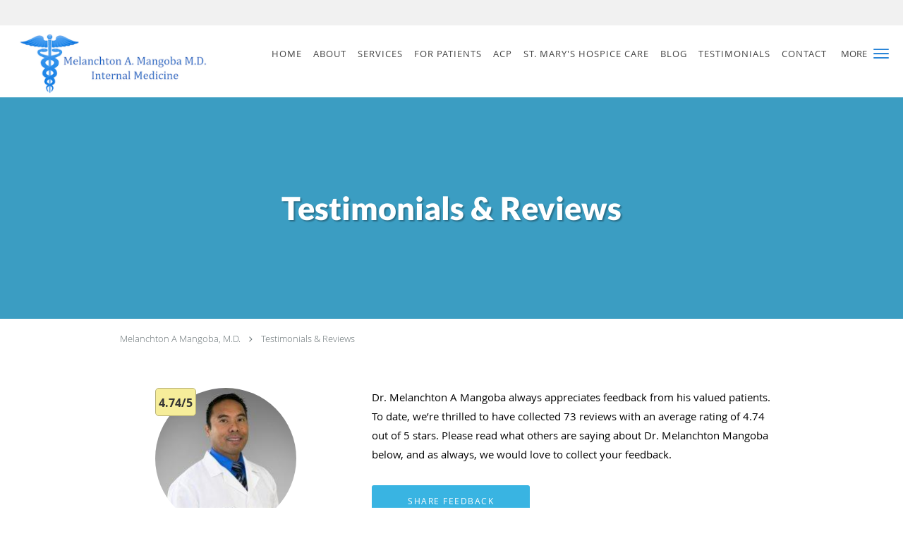

--- FILE ---
content_type: text/html; charset=UTF-8
request_url: https://www.drmangoba.com/testimonials
body_size: 20271
content:
<!DOCTYPE html>
<!--[if IE 9 ]><html class="ie9" lang="en"> <![endif]-->
<!--[if (gt IE 9)|!(IE)]><!--> <html class="" lang="en"> <!--<![endif]-->
  <head>
    <meta charset="utf-8">
    <meta name="viewport" content="width=device-width, initial-scale=1.0">

    
    
        <meta name="google-site-verification" content="94W9NYpu69-X10OyYlHsctwwWiqmJ2yelzb1RqcGLhc" />
    
    
      <meta property="og:url" content="https://www.drmangoba.com/testimonials" />
    
            <link rel="canonical" href="https://www.drmangoba.com/testimonials" />
    
    <link rel="shortcut icon" href="https://sa1s3optim.patientpop.com/assets/images/patientpop/favicon.ico" type="image/x-icon">
    <link rel="icon" href="https://sa1s3optim.patientpop.com/assets/images/patientpop/favicon.ico" type="image/x-icon">

    <title>Testimonials &amp; Reviews - Riverside, CA: Melanchton A Mangoba, M.D.</title>
    <meta name="description" content="Testimonials &amp; Reviews: See What Others Are Saying About Melanchton A Mangoba, M.D." />

      <link rel="stylesheet" href=https://www.drmangoba.com/css/practice.atomic.application.css>

          <style>
.primary-fg{
  color:#39B4E2 !important;
}
.primary-bg{
  background:#39B4E2 !important;
}
.flex-active{
  background:#000 !important;
}
.primary-border{
  border-color:#39B4E2 !important;
}
.secondary-fg{
  color:#2B86D8 !important;
}
.secondary-bg{
  background:#2B86D8 !important;
}
.secondary-border{
  border-color:#2B86D8 !important;
}

section.providers-landing .provider-list-filters .chck-input + label:before,
#book-online .left ul li input[type="radio"]:checked + label:before{
  background-color: #39B4E2 !important;
}
section.testimonials-reviews .paginator ul li a{
  color:#1ca8dd;
}
section.testimonials-reviews .paginator ul li.active span{
  background:#1ca8dd;
  color:#fff;
}
.slider-frame ol li.active input,
section.blog-hero .row .slider-frame ol li.active input{
  background:#656F72;
}
  /* latin-ext */
  @font-face {
  font-family: 'Lato Black';
  font-display: swap;
  font-style: normal;
  font-weight: 900;
  src: local('Lato Black'), local('Lato-Black'), url(https://fonts.gstatic.com/s/lato/v13/t85RP2zhSdDjt5PhsT_SnlKPGs1ZzpMvnHX-7fPOuAc.woff2) format('woff2');
  unicode-range: U+0100-024F, U+1E00-1EFF, U+20A0-20AB, U+20AD-20CF, U+2C60-2C7F, U+A720-A7FF;
  }
  /* latin */
  @font-face {
  font-family: 'Lato Black';
  font-display: swap;
  font-style: normal;
  font-weight: 900;
  src: local('Lato Black'), local('Lato-Black'), url(https://fonts.gstatic.com/s/lato/v13/lEjOv129Q3iN1tuqWOeRBgLUuEpTyoUstqEm5AMlJo4.woff2) format('woff2');
  unicode-range: U+0000-00FF, U+0131, U+0152-0153, U+02C6, U+02DA, U+02DC, U+2000-206F, U+2074, U+20AC, U+2212, U+2215;
  }
.primary-font{
font-family: 'Lato Black', sans-serif !important;
}

  /* latin-ext */
  @font-face {
  font-family: 'Lato Light';
  font-display: swap;
  font-style: normal;
  font-weight: 300;
  src: local('Lato Light'), local('Lato-Light'), url(https://fonts.gstatic.com/s/lato/v13/IY9HZVvI1cMoAHxvl0w9LVKPGs1ZzpMvnHX-7fPOuAc.woff2) format('woff2');
  unicode-range: U+0100-024F, U+1E00-1EFF, U+20A0-20AB, U+20AD-20CF, U+2C60-2C7F, U+A720-A7FF;
  }
  /* latin */
  @font-face {
  font-family: 'Lato Light';
  font-display: swap;
  font-style: normal;
  font-weight: 300;
  src: local('Lato Light'), local('Lato-Light'), url(https://fonts.gstatic.com/s/lato/v13/22JRxvfANxSmnAhzbFH8PgLUuEpTyoUstqEm5AMlJo4.woff2) format('woff2');
  unicode-range: U+0000-00FF, U+0131, U+0152-0153, U+02C6, U+02DA, U+02DC, U+2000-206F, U+2074, U+20AC, U+2212, U+2215;
  }
.secondary-font{
font-family: 'Lato Light', sans-serif !important;
}

 body {
  margin-top: 0;
}
body.nav-open{
  overflow:hidden;
}
body.nav-open section{
  position:relative;
  z-index:0;
}
body.nav-open header.header-4 button.nav-slider{
  position:fixed;
}
body.nav-open .header-backdrop{
  display:block;
  position:fixed;
  top:0;
  right:0;
  bottom:0;
  left:0;
  z-index:1;
  background:rgba(0,0,0,0.3);
}
header.header.header-4 nav .nav-full ul li:hover:after{
  background-color: #424242;
}
dummy-header-class{
  color: white;
}
  .header.header.header-4 nav .nav-full ul li.drop .dropdownContain{
    background-color: transparent !important;
  }
  .header.header.header-4 nav .nav-full ul li.drop .dropdownContain .dropOut ul li{
    background: rgba(255, 255, 255, 1) !important;
  }

#book-online .right #calendar-block ul li ol li div.slots a{
  background: #39B4E2;
}
#book-online .right #calendar-block ul li ol li div.slots a:hover,
#book-online .right #calendar-block ul li ol li div.slots a.checked{
  background: #39B4E2;
  opacity:0.75;
}
#book-online .right #calendar-block ul li ol li.scroller{
  background: #2B86D8;
}
#book-online .right #calendar-block ul li ol li.scroller:hover{
  background: #2B86D8;
  opacity:0.75;
}

.a-bordercolor3 {
  
      border-color: #ffffff !important;
   
}
.a-height150px {
  
    
    height: 150px !important;
   
}
.a-borderradius10pct {
  
    
    border-radius: 10% !important;
   
}
.a-borderwidth1px {
  
    
    border-width: 1px !important;
   
}
.a-backgroundcolor3 {
  
      background-color: #ffffff !important;
   
}
.a-opacity1 {
  
    
    opacity: 1 !important;
   
}
.a-margin10px {
  
    
    margin: 10px !important;
   
}
.a-opacity2 {
  
    
    opacity: .2 !important;
   
}
.a-backgroundcolor2 {
  
      background-color: #424242 !important;
   
}
.a-width50pct {
  
    
    width: 50% !important;
   
}
.a-left0pct {
  
    
    left: 0% !important;
   
}
.a-marginleft0pct {
  
    
    margin-left: 0% !important;
   
}
.a-paddingtop5pct {
  
    
    padding-top: 5% !important;
   
}
.a-paddingright5pct {
  
    
    padding-right: 5% !important;
   
}
.a-paddingbottom5pct {
  
    
    padding-bottom: 5% !important;
   
}
.a-paddingleft5pct {
  
    
    padding-left: 5% !important;
   
}
.a-color3 {
  
      color: #ffffff !important;
   
}
.a-textaligncenter {
  
    
    text-align: center !important;
   
}
.a-fontsize37px {
  
    
    font-size: 37px !important;
   
}
.a-letterspacing0px {
  
    
    letter-spacing: 0px !important;
   
}
.a-texttransformnone {
  
    
    text-transform: none !important;
   
}
.a-textshadownone {
  
    
    text-shadow: none !important;
   
}
.a-fontsize21px {
  
    
    font-size: 21px !important;
   
}
.a-lineheight110pct {
  
    
    line-height: 110% !important;
   
}
.a-backgroundcolor1 {
  
      background-color: #2B86D8 !important;
   
}
.a-bordercolor1 {
  
      border-color: #2B86D8 !important;
   
}
.a-borderradius3px {
  
    
    border-radius: 3px !important;
   
}
.a-width164px {
  
    
    width: 164px !important;
   
}
.a-height46px {
  
    
    height: 46px !important;
   
}
.a-fontsize12px {
  
    
    font-size: 12px !important;
   
}
.a-margin4px {
  
    
    margin: 4px !important;
   
}
.a-texttransformuppercase {
  
    
    text-transform: uppercase !important;
   
}
.a-backgroundcolor0 {
  
      background-color: #39B4E2 !important;
   
}
.a-bordercolor0 {
  
      border-color: #39B4E2 !important;
   
}
.a-bordertopwidth0px {
  
    
    border-top-width: 0px !important;
   
}
.a-borderbottomwidth0px {
  
    
    border-bottom-width: 0px !important;
   
}
.a-borderradius0px {
  
    
    border-radius: 0px !important;
   
}
.a-maxwidth940px {
  
    
    max-width: 940px !important;
   
}
.a-paddingtop60px {
  
    
    padding-top: 60px !important;
   
}
.a-paddingbottom60px {
  
    
    padding-bottom: 60px !important;
   
}
.a-fontsize26px {
  
    
    font-size: 26px !important;
   
}
.a-fontsize22px {
  
    
    font-size: 22px !important;
   
}
.a-maxwidth1420 {
  
    
    max-width: 1420 !important;
   
}
.a-height80 {
  
    
    height: 80 !important;
   
}
.a-marginleft10 {
  
    
    margin-left: 10 !important;
   
}
.a-margintopmarginbottom3 {
  
      margin-top: 3 !important;
    margin-bottom: 3 !important;
   
}
.a-bordercolor4 {
  
      border-color: transparent !important;
   
}
.a-color2 {
  
      color: #424242 !important;
   
}
.a-paddingbottom130px {
  
    
    padding-bottom: 130px !important;
   
}
.a-paddingtop130px {
  
    
    padding-top: 130px !important;
   
}
.a-fontsize45px {
  
    
    font-size: 45px !important;
   
}
.a-height98px {
  
    
    height: 98px !important;
   
}
.a-marginleft14px {
  
    
    margin-left: 14px !important;
   
}
.a-margintopmarginbottom2px {
  
      margin-top: 2px !important;
    margin-bottom: 2px !important;
   
}
.a-color0 {
  
      color: #39B4E2 !important;
   
}
.a-fontsize30px {
  
    
    font-size: 30px !important;
   
}
.a-height20px {
  
    
    height: 20px !important;
   
}
.a-marginright3px {
  
    
    margin-right: 3px !important;
   
}
.a-width20px {
  
    
    width: 20px !important;
   
}
.a-minheight77vh {
  
    
    min-height: 77vh !important;
   
}
.a-backgroundcolor4 {
  
      background-color: transparent !important;
   
}
.a-width100pct {
  
    
    width: 100% !important;
   
}
.a-fontsize58px {
  
    
    font-size: 58px !important;
   
}
.a-fontsize28px {
  
    
    font-size: 28px !important;
   
}
.a-textalignright {
  
    
    text-align: right !important;
   
}
.a-paddingleft35pct {
  
    
    padding-left: 35% !important;
   
}
.a-paddingtop10pct {
  
    
    padding-top: 10% !important;
   
}
.a-textshadow2px2px2pxrgba00003 {
  
    
    text-shadow: 2px 2px 2px rgba(0, 0, 0, 0.3) !important;
   
}
.a-bordercolor2 {
  
      border-color: #424242 !important;
   
}

  footer {
	Background-color: #2B86D8 !important;
}


section p {
color: #000;
}

section ul li {
color: #000;
}


section.service .details h1 {
font-family: 'Raleway Medium', sans-serif !important;
font-weight: 500;
color: #2B86D8 !important;
}

section.service .details h2 {
font-family: 'Raleway Medium', sans-serif !important;
font-weight: 500;
color: #2B86D8 !important;
}

section.service .details h3 {
font-family: 'Raleway Medium', sans-serif !important;
font-weight: 500;
color: #2B86D8 !important;
}

section.service .details h4 {
font-family: 'Raleway Medium', sans-serif !important;
font-weight: 500;
color: #2B86D8 !important;
}

section.service .details h5 {
font-family: 'Raleway Medium', sans-serif !important;
font-weight: 500;
color: #2B86D8 !important;
}


.web-to-text-iframe {
  background: transparent;
  border: none;
  bottom: 0;
  height: 0;
  position: fixed;
  right: 0;
  width: 0;
  /* To not to overlap modals */
  z-index: 1039;
}
.skip-main-content {
  position: absolute;
  width: 1px;
  height: 1px;
  margin: -1px;
  padding: 0;
  overflow: hidden;
  clip: rect(0, 0, 0, 0);
  white-space: nowrap;
  border: 0;
}
.skip-main-content:focus { 
  position: inherit;
  width: auto;
  height: auto;
  margin: 0;
  overflow: visible;
  clip: auto;
  white-space: normal;
  padding: 6px;
  font-size: 13px !important;
}
</style>
    
      <link href="https://www.drmangoba.com/css/practice.testimonials.css?v=633" rel="stylesheet" type="text/css">

    <style>
          </style>
    <!--[if lt IE 9]>
      <script src="https://oss.maxcdn.com/libs/html5shiv/3.7.0/html5shiv.js"></script>
      <script src="https://oss.maxcdn.com/libs/respond.js/1.4.2/respond.min.js"></script>
      <script type="text/javascript" src="https://sa1co.patientpop.com/assets/old-browser-warning.js"></script>
    <![endif]-->
  </head>
    <body class="ATOMIC eyebrow">
              

    
                <section class="eyebrow language-bar">
  <div class="inner">
    <div id="google_translate_element">
      <script type="text/javascript">
        function googleTranslateElementInit() {
          new google.translate.TranslateElement({pageLanguage: 'en', includedLanguages: 'en,es'}, 'google_translate_element');
        }
        var googleTranslateScript = document.createElement('script');
        googleTranslateScript.type = 'text/javascript';
        googleTranslateScript.async = true;
        googleTranslateScript.defer = true;
        googleTranslateScript.src = '//translate.google.com/translate_a/element.js?cb=googleTranslateElementInit';
        ( document.getElementsByTagName('head')[0] || document.getElementsByTagName('body')[0] ).appendChild(googleTranslateScript);
      </script>
    </div>
  </div>
</section>
                <header class="header header-4 a-backgroundcolor3   sticky ">
  <div class="header-backdrop"></div>
  <nav>
    <div class="nav-toggle">
      <div class="toggle-title a-color2">More</div>
      <div class="toggle-icon" role="button" aria-label="Toggle navigation">
        <span class="a-backgroundcolor1"></span>
        <span class="a-backgroundcolor1"></span>
        <span class="a-backgroundcolor1"></span>
      </div>
    </div>
    <div class="navbar-info">
      <div class="brand">
        <a class="skip-main-content" href="#main-content">Skip to main content</a>
                  <a href="/" class="logo" aria-label="Link to home page">
                          <img
                class="a-height98px a-margintopmarginbottom2px a-marginleft14px"
                src="https://sa1s3optim.patientpop.com/assets/images/provider/photos/2251332.png" alt="Practice logo">
                      </a>
              </div>
    </div>
    <div class="nav-full">
      <ul>
        <li class="a-backgroundcolor3">
        <a id="home" href="/" class="clickable" target="_self">
          <span class=" a-color2">Home</span>
        </a>
      </li>
                  <li class="drop">
        <a id="about" href="/about"  class="clickable" target="_self">
          <span class=" a-color2">About</span>
        </a>
        <i tabindex="0" aria-label="Collapse submenu" role="button" id="drop-minus-352389-top" class="fa fa-minus a-color2" data-partner="#drop-plus-352389-top" data-drop=".dropdownContain"></i>
        <i tabindex="0" aria-label="Expand submenu" role="button" id="drop-plus-352389-top" class="fa fa-plus active a-color2" data-partner="#drop-minus-352389-top" data-drop=".dropdownContain"></i>
        <div class="dropdownContain a-backgroundcolor3" style="display: none">
          <div class="dropOut">
            <ul>
                                                                              <li class="sideNav a-backgroundcolor3">
                    <a href="/contents/about/our-team" class=" child-link clickable" id="About_Our Team-top" target="">
                      <span class=" a-color2">Our Team</span>
                    </a>
                  </li>
                                                                                <li class="sideNav a-backgroundcolor3">
                    <a href="/contents/about/meet-dr-mangoba" class=" child-link clickable" id="About_Meet Dr. Mangoba-top" target="">
                      <span class=" a-color2">Meet Dr. Mangoba</span>
                    </a>
                  </li>
                                                        </ul>
          </div>
        </div>
      </li>
                    <li class="drop">
        <a id="services" href="/services"  class="clickable" target="_self">
          <span class=" a-color2">Services</span>
        </a>
        <i tabindex="0" aria-label="Collapse submenu" role="button" id="drop-minus-352388-top" class="fa fa-minus a-color2" data-partner="#drop-plus-352388-top" data-drop=".dropdownContain"></i>
        <i tabindex="0" aria-label="Expand submenu" role="button" id="drop-plus-352388-top" class="fa fa-plus active a-color2" data-partner="#drop-minus-352388-top" data-drop=".dropdownContain"></i>
        <div class="dropdownContain a-backgroundcolor3" style="display: none">
          <div class="dropOut">
            <ul>
                                                                              <li class="sideNav a-backgroundcolor3">
                    <a href="/services/renal-failure" class=" child-link clickable" id="Services_Renal Failure-top" target="_self">
                      <span class=" a-color2">Renal Failure</span>
                    </a>
                  </li>
                                                                                <li class="sideNav a-backgroundcolor3">
                    <a href="/services/sick-visits" class=" child-link clickable" id="Services_Sick Visits-top" target="_self">
                      <span class=" a-color2">Sick Visits</span>
                    </a>
                  </li>
                                                                                <li class="sideNav a-backgroundcolor3">
                    <a href="/services/geriatric-medicine" class=" child-link clickable" id="Services_Geriatric Medicine-top" target="_self">
                      <span class=" a-color2">Geriatric Medicine</span>
                    </a>
                  </li>
                                                                                <li class="sideNav a-backgroundcolor3">
                    <a href="/services/primary-care" class=" child-link clickable" id="Services_Primary Care-top" target="_self">
                      <span class=" a-color2">Primary Care</span>
                    </a>
                  </li>
                                                                                <li class="sideNav a-backgroundcolor3">
                    <a href="/services/diabetes" class=" child-link clickable" id="Services_Diabetes-top" target="_self">
                      <span class=" a-color2">Diabetes</span>
                    </a>
                  </li>
                                                                                <li class="sideNav a-backgroundcolor3">
                    <a href="/services/annual-wellness" class=" child-link clickable" id="Services_Annual Wellness-top" target="_self">
                      <span class=" a-color2">Annual Wellness</span>
                    </a>
                  </li>
                                                                                <li class="sideNav a-backgroundcolor3">
                    <a href="/services/cardiovascular-disease" class=" child-link clickable" id="Services_Cardiovascular Disease-top" target="_self">
                      <span class=" a-color2">Cardiovascular Disease</span>
                    </a>
                  </li>
                                                                                <li class="sideNav a-backgroundcolor3">
                    <a href="/services/preventive-services" class=" child-link clickable" id="Services_Preventive Services-top" target="_self">
                      <span class=" a-color2">Preventive Services</span>
                    </a>
                  </li>
                                                        </ul>
          </div>
        </div>
      </li>
                  <li class="a-backgroundcolor3">
        <a id="for-patients" href="/contents/for-patients" class="clickable" target="">
          <span class=" a-color2">For Patients</span>
        </a>
      </li>
                  <li class="a-backgroundcolor3">
        <a id="acp" href="/contents/acp" class="clickable" target="">
          <span class=" a-color2">ACP</span>
        </a>
      </li>
                  <li class="a-backgroundcolor3">
        <a id="st-marys-hopsital" href="/contents/st-marys-hopsital" class="clickable" target="">
          <span class=" a-color2">St. Mary's Hospice Care</span>
        </a>
      </li>
                  <li class="a-backgroundcolor3">
        <a id="blog" href="/blog" class="clickable" target="_self">
          <span class=" a-color2">Blog</span>
        </a>
      </li>
                  <li class="a-backgroundcolor3">
        <a id="testimonials" href="/testimonials" class="clickable" target="_self">
          <span class=" a-color2">Testimonials</span>
        </a>
      </li>
                  <li class="a-backgroundcolor3">
        <a id="contact" href="/contactus" class="clickable" target="_self">
          <span class=" a-color2">Contact</span>
        </a>
      </li>
              <li class="cta-container">
      <a href="tel:9513576032" class="header-cta cta-call-us cta a-backgroundcolor0 a-color3 a-bordercolor3">
        <span class="mm-phone-number">951-357-6032</span>
      </a>
    </li>
  

  <li class="cta-container">
    <a href="javascript:void(0);" role="button" tabindex="0" class="header-cta cta-book-online ppop_bookonline_action cta a-backgroundcolor1 a-color3 a-bordercolor3" data-practiceid="21507"  data-locationid="26735" >
      <span>Book Online</span>
    </a>
  </li>

      </ul>
    </div>
    <div class="nav-optimal a-backgroundcolor3">
      <ul>
        <li class="a-backgroundcolor3">
        <a id="home" href="/" class="clickable" target="_self">
          <span class=" a-color2">Home</span>
        </a>
      </li>
                  <li class="drop">
        <a id="about" href="/about"  class="clickable" target="_self">
          <span class=" a-color2">About</span>
        </a>
        <i tabindex="0" aria-label="Collapse submenu" role="button" id="drop-minus-352389-side" class="fa fa-minus a-color2" data-partner="#drop-plus-352389-side" data-drop=".dropdownContain"></i>
        <i tabindex="0" aria-label="Expand submenu" role="button" id="drop-plus-352389-side" class="fa fa-plus active a-color2" data-partner="#drop-minus-352389-side" data-drop=".dropdownContain"></i>
        <div class="dropdownContain a-backgroundcolor3" style="display: none">
          <div class="dropOut">
            <ul>
                                                                              <li class="sideNav a-backgroundcolor3">
                    <a href="/contents/about/our-team" class=" child-link clickable" id="About_Our Team-side" target="">
                      <span class=" a-color2">Our Team</span>
                    </a>
                  </li>
                                                                                <li class="sideNav a-backgroundcolor3">
                    <a href="/contents/about/meet-dr-mangoba" class=" child-link clickable" id="About_Meet Dr. Mangoba-side" target="">
                      <span class=" a-color2">Meet Dr. Mangoba</span>
                    </a>
                  </li>
                                                        </ul>
          </div>
        </div>
      </li>
                    <li class="drop">
        <a id="services" href="/services"  class="clickable" target="_self">
          <span class=" a-color2">Services</span>
        </a>
        <i tabindex="0" aria-label="Collapse submenu" role="button" id="drop-minus-352388-side" class="fa fa-minus a-color2" data-partner="#drop-plus-352388-side" data-drop=".dropdownContain"></i>
        <i tabindex="0" aria-label="Expand submenu" role="button" id="drop-plus-352388-side" class="fa fa-plus active a-color2" data-partner="#drop-minus-352388-side" data-drop=".dropdownContain"></i>
        <div class="dropdownContain a-backgroundcolor3" style="display: none">
          <div class="dropOut">
            <ul>
                                                                              <li class="sideNav a-backgroundcolor3">
                    <a href="/services/renal-failure" class=" child-link clickable" id="Services_Renal Failure-side" target="_self">
                      <span class=" a-color2">Renal Failure</span>
                    </a>
                  </li>
                                                                                <li class="sideNav a-backgroundcolor3">
                    <a href="/services/sick-visits" class=" child-link clickable" id="Services_Sick Visits-side" target="_self">
                      <span class=" a-color2">Sick Visits</span>
                    </a>
                  </li>
                                                                                <li class="sideNav a-backgroundcolor3">
                    <a href="/services/geriatric-medicine" class=" child-link clickable" id="Services_Geriatric Medicine-side" target="_self">
                      <span class=" a-color2">Geriatric Medicine</span>
                    </a>
                  </li>
                                                                                <li class="sideNav a-backgroundcolor3">
                    <a href="/services/primary-care" class=" child-link clickable" id="Services_Primary Care-side" target="_self">
                      <span class=" a-color2">Primary Care</span>
                    </a>
                  </li>
                                                                                <li class="sideNav a-backgroundcolor3">
                    <a href="/services/diabetes" class=" child-link clickable" id="Services_Diabetes-side" target="_self">
                      <span class=" a-color2">Diabetes</span>
                    </a>
                  </li>
                                                                                <li class="sideNav a-backgroundcolor3">
                    <a href="/services/annual-wellness" class=" child-link clickable" id="Services_Annual Wellness-side" target="_self">
                      <span class=" a-color2">Annual Wellness</span>
                    </a>
                  </li>
                                                                                <li class="sideNav a-backgroundcolor3">
                    <a href="/services/cardiovascular-disease" class=" child-link clickable" id="Services_Cardiovascular Disease-side" target="_self">
                      <span class=" a-color2">Cardiovascular Disease</span>
                    </a>
                  </li>
                                                                                <li class="sideNav a-backgroundcolor3">
                    <a href="/services/preventive-services" class=" child-link clickable" id="Services_Preventive Services-side" target="_self">
                      <span class=" a-color2">Preventive Services</span>
                    </a>
                  </li>
                                                        </ul>
          </div>
        </div>
      </li>
                  <li class="a-backgroundcolor3">
        <a id="for-patients" href="/contents/for-patients" class="clickable" target="">
          <span class=" a-color2">For Patients</span>
        </a>
      </li>
                  <li class="a-backgroundcolor3">
        <a id="acp" href="/contents/acp" class="clickable" target="">
          <span class=" a-color2">ACP</span>
        </a>
      </li>
                  <li class="a-backgroundcolor3">
        <a id="st-marys-hopsital" href="/contents/st-marys-hopsital" class="clickable" target="">
          <span class=" a-color2">St. Mary's Hospice Care</span>
        </a>
      </li>
                  <li class="a-backgroundcolor3">
        <a id="blog" href="/blog" class="clickable" target="_self">
          <span class=" a-color2">Blog</span>
        </a>
      </li>
                  <li class="a-backgroundcolor3">
        <a id="testimonials" href="/testimonials" class="clickable" target="_self">
          <span class=" a-color2">Testimonials</span>
        </a>
      </li>
                  <li class="a-backgroundcolor3">
        <a id="contact" href="/contactus" class="clickable" target="_self">
          <span class=" a-color2">Contact</span>
        </a>
      </li>
              <li class="cta-container">
      <a href="tel:9513576032" class="header-cta cta-call-us cta a-backgroundcolor0 a-color3 a-bordercolor3">
        <span class="mm-phone-number">951-357-6032</span>
      </a>
    </li>
  

  <li class="cta-container">
    <a href="javascript:void(0);" role="button" tabindex="0" class="header-cta cta-book-online ppop_bookonline_action cta a-backgroundcolor1 a-color3 a-bordercolor3" data-practiceid="21507"  data-locationid="26735" >
      <span>Book Online</span>
    </a>
  </li>

      </ul>
    </div>
    <div class="nav-measurer"></div>
  </nav>
</header>


                                      <main id="main-content">
                                                              <section class="herosub herosub-1 a-backgroundcolor0">
    <div class="hero " >
    <div id="hero-cloak" 
         class="cloak a-backgroundcolor2
                a-opacity2"></div>
    <div id="hero-titles" 
         class="hero-titles a-maxwidth940px
                a-paddingtop130px
                a-paddingbottom130px">
      <div id="hero-titles-inner" class="hero-titles-inner">
        <h1 class="main-text 
                    primary-font                              text-shadow                    a-fontsize45px
                   a-textaligncenter
                   a-color3"
            id="sub-primary-title">Testimonials & Reviews</h1>
              </div>
    </div>
  </div>
</section>
                                          <section class="testimonials-header">
  <div class="breadcrumb">
                <a href="/">Melanchton A Mangoba, M.D.</a>
        <i class="fa fa-angle-right"></i>
    <a href="https://www.drmangoba.com/testimonials">Testimonials & Reviews</a>
  </div>
  <div class="identity">
                  <div class="img-wrap">
                      <div class="rating-bubble"><span>4.74/5</span></div>
                    <img src="https://sa1s3optim.patientpop.com/assets/images/provider/photos/2254308.jpg" width="200" alt="Melanchton A Mangoba, M.D. -  - Internal Medicine Physician " />
        </div>
                  <h2><span>Melanchton A Mangoba, M.D.</span></h2>
    <h3><span>Internal Medicine Physician located in Riverside, CA</span></h3>
          <div class="rating-summary">
        <div class="aggregate-rating">
          <div class="top" style="width:94.80%">
            <div class="hidden-aggregate-rating">4.74/5 Star Rating</div>
            <i title="Star Rating" role="img" class="fa fa-star"></i><i title="Star Rating" role="img" class="fa fa-star"></i><i title="Star Rating" role="img" class="fa fa-star"></i><i title="Star Rating" role="img" class="fa fa-star"></i><i title="Star Rating" role="img" class="fa fa-star"></i>
          </div>
          <div class="bottom">
            <i title="Star Rating" role="img" class="fa fa-star"></i><i title="Star Rating" role="img" class="fa fa-star"></i><i title="Star Rating" role="img" class="fa fa-star"></i><i title="Star Rating" role="img" class="fa fa-star"></i><i title="Star Rating" role="img" class="fa fa-star"></i>
          </div>
        </div>
        <div class="rating-total-reviews">73 total  reviews  </div>
      </div>
      </div>
  <div class="summary">
    <p>
           Dr. Melanchton A Mangoba       always appreciates feedback from
       his       valued patients. To date, we’re thrilled to have collected <span>73</span>
       reviews with an average rating of <span>4.74</span> out of 5 stars.       Please read what others are saying about  Dr. Melanchton Mangoba  below, and as always, we would love to collect your feedback.
        </p>
    <input type="button" class="btn-leave-review primary-bg primary-border" value="Share Feedback" data-toggle="modal" data-target="#leave-review" id="share-feedback"/>
  </div>
</section>

        <section class="testimonials-reviews pinstripe">
    <div class="row">
      
                
        <section class="reviews-49059304">
          <div class="internal-review">
                          <div class="">
                <div class="left">
                  <div class="reviewer"><span>CAROLE B.</span></div>
                  <div class="internal-rating" alt="5 points rating">
                    <div class="top" style="width:100.00%">
                      <div class="hidden-internal-rating">5/5 Star Rating</div>
                      <i class="fa fa-star" title="Star Rating" role="img"></i><i class="fa fa-star" title="Star Rating" role="img"></i><i class="fa fa-star" title="Star Rating" role="img"></i><i class="fa fa-star" title="Star Rating" role="img"></i><i class="fa fa-star" title="Star Rating" role="img"></i>
                    </div>
                    <div class="bottom">
                      <i class="fa fa-star" title="Star Rating" role="img"></i><i class="fa fa-star" title="Star Rating" role="img"></i><i class="fa fa-star" title="Star Rating" role="img"></i><i class="fa fa-star" title="Star Rating" role="img"></i><i class="fa fa-star" title="Star Rating" role="img"></i>
                    </div>
                  </div>
                  <div class="review-rating">
                    <meta content="1" />
                    <meta content="5.0">
                    <meta content="5" />
                  </div>
                  <div class="review-date"><meta content="2025-04-08" />Submitted 04/08/25</div>
                </div>
                <div class="right">
                  <div class="type-full">
                    <span>Perfect</span>
                  </div>
                </div>
              </div>
                      </div>
        </section>
                
        <section class="reviews-48337064">
          <div class="internal-review">
                          <div class="">
                <div class="left">
                  <div class="reviewer"><span>MICHAEL K.</span></div>
                  <div class="internal-rating" alt="5 points rating">
                    <div class="top" style="width:100.00%">
                      <div class="hidden-internal-rating">5/5 Star Rating</div>
                      <i class="fa fa-star" title="Star Rating" role="img"></i><i class="fa fa-star" title="Star Rating" role="img"></i><i class="fa fa-star" title="Star Rating" role="img"></i><i class="fa fa-star" title="Star Rating" role="img"></i><i class="fa fa-star" title="Star Rating" role="img"></i>
                    </div>
                    <div class="bottom">
                      <i class="fa fa-star" title="Star Rating" role="img"></i><i class="fa fa-star" title="Star Rating" role="img"></i><i class="fa fa-star" title="Star Rating" role="img"></i><i class="fa fa-star" title="Star Rating" role="img"></i><i class="fa fa-star" title="Star Rating" role="img"></i>
                    </div>
                  </div>
                  <div class="review-rating">
                    <meta content="1" />
                    <meta content="5.0">
                    <meta content="5" />
                  </div>
                  <div class="review-date"><meta content="2025-01-28" />Submitted 01/28/25</div>
                </div>
                <div class="right">
                  <div class="type-full">
                    <span>The doctor and the office Employees are all magnificent</span>
                  </div>
                </div>
              </div>
                      </div>
        </section>
                
        <section class="reviews-48285661">
          <div class="internal-review">
                          <div class="">
                <div class="left">
                  <div class="reviewer"><span>DEANNA G.</span></div>
                  <div class="internal-rating" alt="5 points rating">
                    <div class="top" style="width:100.00%">
                      <div class="hidden-internal-rating">5/5 Star Rating</div>
                      <i class="fa fa-star" title="Star Rating" role="img"></i><i class="fa fa-star" title="Star Rating" role="img"></i><i class="fa fa-star" title="Star Rating" role="img"></i><i class="fa fa-star" title="Star Rating" role="img"></i><i class="fa fa-star" title="Star Rating" role="img"></i>
                    </div>
                    <div class="bottom">
                      <i class="fa fa-star" title="Star Rating" role="img"></i><i class="fa fa-star" title="Star Rating" role="img"></i><i class="fa fa-star" title="Star Rating" role="img"></i><i class="fa fa-star" title="Star Rating" role="img"></i><i class="fa fa-star" title="Star Rating" role="img"></i>
                    </div>
                  </div>
                  <div class="review-rating">
                    <meta content="1" />
                    <meta content="5.0">
                    <meta content="5" />
                  </div>
                  <div class="review-date"><meta content="2025-01-23" />Submitted 01/23/25</div>
                </div>
                <div class="right">
                  <div class="type-full">
                    <span>Dr Mangoba and his staff go above and beyond they make you feel important and always professional </span>
                  </div>
                </div>
              </div>
                      </div>
        </section>
                
        <section class="reviews-48147892">
          <div class="internal-review">
                          <div class="">
                <div class="left">
                  <div class="reviewer"><span>LORRAINE S.</span></div>
                  <div class="internal-rating" alt="5 points rating">
                    <div class="top" style="width:100.00%">
                      <div class="hidden-internal-rating">5/5 Star Rating</div>
                      <i class="fa fa-star" title="Star Rating" role="img"></i><i class="fa fa-star" title="Star Rating" role="img"></i><i class="fa fa-star" title="Star Rating" role="img"></i><i class="fa fa-star" title="Star Rating" role="img"></i><i class="fa fa-star" title="Star Rating" role="img"></i>
                    </div>
                    <div class="bottom">
                      <i class="fa fa-star" title="Star Rating" role="img"></i><i class="fa fa-star" title="Star Rating" role="img"></i><i class="fa fa-star" title="Star Rating" role="img"></i><i class="fa fa-star" title="Star Rating" role="img"></i><i class="fa fa-star" title="Star Rating" role="img"></i>
                    </div>
                  </div>
                  <div class="review-rating">
                    <meta content="1" />
                    <meta content="5.0">
                    <meta content="5" />
                  </div>
                  <div class="review-date"><meta content="2025-01-09" />Submitted 01/09/25</div>
                </div>
                <div class="right">
                  <div class="type-full">
                    <span>The staff treated me the way all Medical providers should.  Waiting time was great.  If you are searching for a unselfish staff, stop and choose this Medical Clinic.</span>
                  </div>
                </div>
              </div>
                      </div>
        </section>
                
        <section class="reviews-46341135">
          <div class="internal-review">
                          <div class="">
                <div class="left">
                  <div class="reviewer"><span>DARLA O.</span></div>
                  <div class="internal-rating" alt="5 points rating">
                    <div class="top" style="width:100.00%">
                      <div class="hidden-internal-rating">5/5 Star Rating</div>
                      <i class="fa fa-star" title="Star Rating" role="img"></i><i class="fa fa-star" title="Star Rating" role="img"></i><i class="fa fa-star" title="Star Rating" role="img"></i><i class="fa fa-star" title="Star Rating" role="img"></i><i class="fa fa-star" title="Star Rating" role="img"></i>
                    </div>
                    <div class="bottom">
                      <i class="fa fa-star" title="Star Rating" role="img"></i><i class="fa fa-star" title="Star Rating" role="img"></i><i class="fa fa-star" title="Star Rating" role="img"></i><i class="fa fa-star" title="Star Rating" role="img"></i><i class="fa fa-star" title="Star Rating" role="img"></i>
                    </div>
                  </div>
                  <div class="review-rating">
                    <meta content="1" />
                    <meta content="5.0">
                    <meta content="5" />
                  </div>
                  <div class="review-date"><meta content="2024-11-06" />Submitted 11/06/24</div>
                </div>
                <div class="right">
                  <div class="type-full">
                    <span>Dr. Mangoba is intelligent and caring. He takes really good care of me and my daughter </span>
                  </div>
                </div>
              </div>
                      </div>
        </section>
                
        <section class="reviews-45788046">
          <div class="internal-review">
                          <div class="">
                <div class="left">
                  <div class="reviewer"><span>LANETA M.</span></div>
                  <div class="internal-rating" alt="5 points rating">
                    <div class="top" style="width:100.00%">
                      <div class="hidden-internal-rating">5/5 Star Rating</div>
                      <i class="fa fa-star" title="Star Rating" role="img"></i><i class="fa fa-star" title="Star Rating" role="img"></i><i class="fa fa-star" title="Star Rating" role="img"></i><i class="fa fa-star" title="Star Rating" role="img"></i><i class="fa fa-star" title="Star Rating" role="img"></i>
                    </div>
                    <div class="bottom">
                      <i class="fa fa-star" title="Star Rating" role="img"></i><i class="fa fa-star" title="Star Rating" role="img"></i><i class="fa fa-star" title="Star Rating" role="img"></i><i class="fa fa-star" title="Star Rating" role="img"></i><i class="fa fa-star" title="Star Rating" role="img"></i>
                    </div>
                  </div>
                  <div class="review-rating">
                    <meta content="1" />
                    <meta content="5.0">
                    <meta content="5" />
                  </div>
                  <div class="review-date"><meta content="2024-09-25" />Submitted 09/25/24</div>
                </div>
                <div class="right">
                  <div class="type-full">
                    <span>Dr Mangoba is attentive to my concerns and thorough in his evaluation of my conditions. He explains his findings and conclusions simply and clearly. Mayra and Irma, who manage his front and back office, are friendly, professional and efficient. I researched virtually every doctor in Riverside and ultimately selected Dr. Mangoba as the best Internal Medicine Specialist available. I have not been disappointed!</span>
                  </div>
                </div>
              </div>
                      </div>
        </section>
                
        <section class="reviews-45761769">
          <div class="internal-review">
                          <div class="">
                <div class="left">
                  <div class="reviewer"><span>MARTHA S.</span></div>
                  <div class="internal-rating" alt="5 points rating">
                    <div class="top" style="width:100.00%">
                      <div class="hidden-internal-rating">5/5 Star Rating</div>
                      <i class="fa fa-star" title="Star Rating" role="img"></i><i class="fa fa-star" title="Star Rating" role="img"></i><i class="fa fa-star" title="Star Rating" role="img"></i><i class="fa fa-star" title="Star Rating" role="img"></i><i class="fa fa-star" title="Star Rating" role="img"></i>
                    </div>
                    <div class="bottom">
                      <i class="fa fa-star" title="Star Rating" role="img"></i><i class="fa fa-star" title="Star Rating" role="img"></i><i class="fa fa-star" title="Star Rating" role="img"></i><i class="fa fa-star" title="Star Rating" role="img"></i><i class="fa fa-star" title="Star Rating" role="img"></i>
                    </div>
                  </div>
                  <div class="review-rating">
                    <meta content="1" />
                    <meta content="5.0">
                    <meta content="5" />
                  </div>
                  <div class="review-date"><meta content="2024-09-23" />Submitted 09/23/24</div>
                </div>
                <div class="right">
                  <div class="type-full">
                    <span>I love Dr mangoba I would highly recommend him, he is great and very professional 
</span>
                  </div>
                </div>
              </div>
                      </div>
        </section>
                
        <section class="reviews-44690019">
          <div class="internal-review">
                          <div class="">
                <div class="left">
                  <div class="reviewer"><span>LUIS P.</span></div>
                  <div class="internal-rating" alt="5 points rating">
                    <div class="top" style="width:100.00%">
                      <div class="hidden-internal-rating">5/5 Star Rating</div>
                      <i class="fa fa-star" title="Star Rating" role="img"></i><i class="fa fa-star" title="Star Rating" role="img"></i><i class="fa fa-star" title="Star Rating" role="img"></i><i class="fa fa-star" title="Star Rating" role="img"></i><i class="fa fa-star" title="Star Rating" role="img"></i>
                    </div>
                    <div class="bottom">
                      <i class="fa fa-star" title="Star Rating" role="img"></i><i class="fa fa-star" title="Star Rating" role="img"></i><i class="fa fa-star" title="Star Rating" role="img"></i><i class="fa fa-star" title="Star Rating" role="img"></i><i class="fa fa-star" title="Star Rating" role="img"></i>
                    </div>
                  </div>
                  <div class="review-rating">
                    <meta content="1" />
                    <meta content="5.0">
                    <meta content="5" />
                  </div>
                  <div class="review-date"><meta content="2024-07-04" />Submitted 07/04/24</div>
                </div>
                <div class="right">
                  <div class="type-full">
                    <span>Good work </span>
                  </div>
                </div>
              </div>
                      </div>
        </section>
                
        <section class="reviews-44591966">
          <div class="internal-review">
                          <div class="">
                <div class="left">
                  <div class="reviewer"><span>TABATHA E M.</span></div>
                  <div class="internal-rating" alt="5 points rating">
                    <div class="top" style="width:100.00%">
                      <div class="hidden-internal-rating">5/5 Star Rating</div>
                      <i class="fa fa-star" title="Star Rating" role="img"></i><i class="fa fa-star" title="Star Rating" role="img"></i><i class="fa fa-star" title="Star Rating" role="img"></i><i class="fa fa-star" title="Star Rating" role="img"></i><i class="fa fa-star" title="Star Rating" role="img"></i>
                    </div>
                    <div class="bottom">
                      <i class="fa fa-star" title="Star Rating" role="img"></i><i class="fa fa-star" title="Star Rating" role="img"></i><i class="fa fa-star" title="Star Rating" role="img"></i><i class="fa fa-star" title="Star Rating" role="img"></i><i class="fa fa-star" title="Star Rating" role="img"></i>
                    </div>
                  </div>
                  <div class="review-rating">
                    <meta content="1" />
                    <meta content="5.0">
                    <meta content="5" />
                  </div>
                  <div class="review-date"><meta content="2024-06-26" />Submitted 06/26/24</div>
                </div>
                <div class="right">
                  <div class="type-full">
                    <span>Such a great Doctor!! The Staff is wonderful as well! </span>
                  </div>
                </div>
              </div>
                      </div>
        </section>
                
        <section class="reviews-44123580">
          <div class="internal-review">
                          <div class="">
                <div class="left">
                  <div class="reviewer"><span>MARIE R.</span></div>
                  <div class="internal-rating" alt="1 point rating">
                    <div class="top" style="width:20.00%">
                      <div class="hidden-internal-rating">1/5 Star Rating</div>
                      <i class="fa fa-star" title="Star Rating" role="img"></i><i class="fa fa-star" title="Star Rating" role="img"></i><i class="fa fa-star" title="Star Rating" role="img"></i><i class="fa fa-star" title="Star Rating" role="img"></i><i class="fa fa-star" title="Star Rating" role="img"></i>
                    </div>
                    <div class="bottom">
                      <i class="fa fa-star" title="Star Rating" role="img"></i><i class="fa fa-star" title="Star Rating" role="img"></i><i class="fa fa-star" title="Star Rating" role="img"></i><i class="fa fa-star" title="Star Rating" role="img"></i><i class="fa fa-star" title="Star Rating" role="img"></i>
                    </div>
                  </div>
                  <div class="review-rating">
                    <meta content="1" />
                    <meta content="1.0">
                    <meta content="5" />
                  </div>
                  <div class="review-date"><meta content="2024-05-22" />Submitted 05/22/24</div>
                </div>
                <div class="right">
                  <div class="type-full">
                    <span>Again he doesn’t listen and he doesn’t ask questions </span>
                  </div>
                </div>
              </div>
                      </div>
        </section>
                
        <section class="reviews-43952216">
          <div class="internal-review">
                          <div class="">
                <div class="left">
                  <div class="reviewer"><span>MARIE R.</span></div>
                  <div class="internal-rating" alt="1 point rating">
                    <div class="top" style="width:20.00%">
                      <div class="hidden-internal-rating">1/5 Star Rating</div>
                      <i class="fa fa-star" title="Star Rating" role="img"></i><i class="fa fa-star" title="Star Rating" role="img"></i><i class="fa fa-star" title="Star Rating" role="img"></i><i class="fa fa-star" title="Star Rating" role="img"></i><i class="fa fa-star" title="Star Rating" role="img"></i>
                    </div>
                    <div class="bottom">
                      <i class="fa fa-star" title="Star Rating" role="img"></i><i class="fa fa-star" title="Star Rating" role="img"></i><i class="fa fa-star" title="Star Rating" role="img"></i><i class="fa fa-star" title="Star Rating" role="img"></i><i class="fa fa-star" title="Star Rating" role="img"></i>
                    </div>
                  </div>
                  <div class="review-rating">
                    <meta content="1" />
                    <meta content="1.0">
                    <meta content="5" />
                  </div>
                  <div class="review-date"><meta content="2024-05-12" />Submitted 05/12/24</div>
                </div>
                <div class="right">
                  <div class="type-full">
                    <span>He doesn’t listen and gives dumb advice </span>
                  </div>
                </div>
              </div>
                      </div>
        </section>
                
        <section class="reviews-43898957">
          <div class="internal-review">
                          <div class="">
                <div class="left">
                  <div class="reviewer"><span>AMELIA F.</span></div>
                  <div class="internal-rating" alt="5 points rating">
                    <div class="top" style="width:100.00%">
                      <div class="hidden-internal-rating">5/5 Star Rating</div>
                      <i class="fa fa-star" title="Star Rating" role="img"></i><i class="fa fa-star" title="Star Rating" role="img"></i><i class="fa fa-star" title="Star Rating" role="img"></i><i class="fa fa-star" title="Star Rating" role="img"></i><i class="fa fa-star" title="Star Rating" role="img"></i>
                    </div>
                    <div class="bottom">
                      <i class="fa fa-star" title="Star Rating" role="img"></i><i class="fa fa-star" title="Star Rating" role="img"></i><i class="fa fa-star" title="Star Rating" role="img"></i><i class="fa fa-star" title="Star Rating" role="img"></i><i class="fa fa-star" title="Star Rating" role="img"></i>
                    </div>
                  </div>
                  <div class="review-rating">
                    <meta content="1" />
                    <meta content="5.0">
                    <meta content="5" />
                  </div>
                  <div class="review-date"><meta content="2024-05-08" />Submitted 05/08/24</div>
                </div>
                <div class="right">
                  <div class="type-full">
                    <span>always great service from the girls in the front to the Doctor </span>
                  </div>
                </div>
              </div>
                      </div>
        </section>
                
        <section class="reviews-41749061">
          <div class="internal-review">
                          <div class="">
                <div class="left">
                  <div class="reviewer"><span>JEFFERY D A.</span></div>
                  <div class="internal-rating" alt="5 points rating">
                    <div class="top" style="width:100.00%">
                      <div class="hidden-internal-rating">5/5 Star Rating</div>
                      <i class="fa fa-star" title="Star Rating" role="img"></i><i class="fa fa-star" title="Star Rating" role="img"></i><i class="fa fa-star" title="Star Rating" role="img"></i><i class="fa fa-star" title="Star Rating" role="img"></i><i class="fa fa-star" title="Star Rating" role="img"></i>
                    </div>
                    <div class="bottom">
                      <i class="fa fa-star" title="Star Rating" role="img"></i><i class="fa fa-star" title="Star Rating" role="img"></i><i class="fa fa-star" title="Star Rating" role="img"></i><i class="fa fa-star" title="Star Rating" role="img"></i><i class="fa fa-star" title="Star Rating" role="img"></i>
                    </div>
                  </div>
                  <div class="review-rating">
                    <meta content="1" />
                    <meta content="5.0">
                    <meta content="5" />
                  </div>
                  <div class="review-date"><meta content="2024-04-04" />Submitted 04/04/24</div>
                </div>
                <div class="right">
                  <div class="type-full">
                    <span>Dr. Mangoba is very thorough and listens to your concerns. </span>
                  </div>
                </div>
              </div>
                      </div>
        </section>
                
        <section class="reviews-41573997">
          <div class="internal-review">
                          <div class="">
                <div class="left">
                  <div class="reviewer"><span>WILLIAM P K.</span></div>
                  <div class="internal-rating" alt="4 points rating">
                    <div class="top" style="width:80.00%">
                      <div class="hidden-internal-rating">4/5 Star Rating</div>
                      <i class="fa fa-star" title="Star Rating" role="img"></i><i class="fa fa-star" title="Star Rating" role="img"></i><i class="fa fa-star" title="Star Rating" role="img"></i><i class="fa fa-star" title="Star Rating" role="img"></i><i class="fa fa-star" title="Star Rating" role="img"></i>
                    </div>
                    <div class="bottom">
                      <i class="fa fa-star" title="Star Rating" role="img"></i><i class="fa fa-star" title="Star Rating" role="img"></i><i class="fa fa-star" title="Star Rating" role="img"></i><i class="fa fa-star" title="Star Rating" role="img"></i><i class="fa fa-star" title="Star Rating" role="img"></i>
                    </div>
                  </div>
                  <div class="review-rating">
                    <meta content="1" />
                    <meta content="4.0">
                    <meta content="5" />
                  </div>
                  <div class="review-date"><meta content="2024-03-21" />Submitted 03/21/24</div>
                </div>
                <div class="right">
                  <div class="type-full">
                    <span>Dr Mangoba was great. A good experience with him. I would have given 5 stars if the wait wasn’t so long.  
That being said Dr Mangoba gave me all the time I needed. I didn’t feel rushed with him. I will be back </span>
                  </div>
                </div>
              </div>
                      </div>
        </section>
                
        <section class="reviews-41444828">
          <div class="internal-review">
                          <div class="">
                <div class="left">
                  <div class="reviewer"><span>LUIS P.</span></div>
                  <div class="internal-rating" alt="5 points rating">
                    <div class="top" style="width:100.00%">
                      <div class="hidden-internal-rating">5/5 Star Rating</div>
                      <i class="fa fa-star" title="Star Rating" role="img"></i><i class="fa fa-star" title="Star Rating" role="img"></i><i class="fa fa-star" title="Star Rating" role="img"></i><i class="fa fa-star" title="Star Rating" role="img"></i><i class="fa fa-star" title="Star Rating" role="img"></i>
                    </div>
                    <div class="bottom">
                      <i class="fa fa-star" title="Star Rating" role="img"></i><i class="fa fa-star" title="Star Rating" role="img"></i><i class="fa fa-star" title="Star Rating" role="img"></i><i class="fa fa-star" title="Star Rating" role="img"></i><i class="fa fa-star" title="Star Rating" role="img"></i>
                    </div>
                  </div>
                  <div class="review-rating">
                    <meta content="1" />
                    <meta content="5.0">
                    <meta content="5" />
                  </div>
                  <div class="review-date"><meta content="2024-03-11" />Submitted 03/11/24</div>
                </div>
                <div class="right">
                  <div class="type-full">
                    <span>Their stuff always professional he&#039;s always professional they&#039;re always in time and those take care of their patients what more can you say about a doctor that taste actually care about their patients</span>
                  </div>
                </div>
              </div>
                      </div>
        </section>
                
        <section class="reviews-40730720">
          <div class="internal-review">
                          <div class="">
                <div class="left">
                  <div class="reviewer"><span>MOSTAFA E.</span></div>
                  <div class="internal-rating" alt="5 points rating">
                    <div class="top" style="width:100.00%">
                      <div class="hidden-internal-rating">5/5 Star Rating</div>
                      <i class="fa fa-star" title="Star Rating" role="img"></i><i class="fa fa-star" title="Star Rating" role="img"></i><i class="fa fa-star" title="Star Rating" role="img"></i><i class="fa fa-star" title="Star Rating" role="img"></i><i class="fa fa-star" title="Star Rating" role="img"></i>
                    </div>
                    <div class="bottom">
                      <i class="fa fa-star" title="Star Rating" role="img"></i><i class="fa fa-star" title="Star Rating" role="img"></i><i class="fa fa-star" title="Star Rating" role="img"></i><i class="fa fa-star" title="Star Rating" role="img"></i><i class="fa fa-star" title="Star Rating" role="img"></i>
                    </div>
                  </div>
                  <div class="review-rating">
                    <meta content="1" />
                    <meta content="5.0">
                    <meta content="5" />
                  </div>
                  <div class="review-date"><meta content="2024-01-23" />Submitted 01/23/24</div>
                </div>
                <div class="right">
                  <div class="type-full">
                    <span>My first visit with Dr Mangoba. He is a polite, kind and compassionate Dr. His staff are polite and professional. </span>
                  </div>
                </div>
              </div>
                      </div>
        </section>
                
        <section class="reviews-40730663">
          <div class="internal-review">
                          <div class="">
                <div class="left">
                  <div class="reviewer"><span>DEANNA G.</span></div>
                  <div class="internal-rating" alt="5 points rating">
                    <div class="top" style="width:100.00%">
                      <div class="hidden-internal-rating">5/5 Star Rating</div>
                      <i class="fa fa-star" title="Star Rating" role="img"></i><i class="fa fa-star" title="Star Rating" role="img"></i><i class="fa fa-star" title="Star Rating" role="img"></i><i class="fa fa-star" title="Star Rating" role="img"></i><i class="fa fa-star" title="Star Rating" role="img"></i>
                    </div>
                    <div class="bottom">
                      <i class="fa fa-star" title="Star Rating" role="img"></i><i class="fa fa-star" title="Star Rating" role="img"></i><i class="fa fa-star" title="Star Rating" role="img"></i><i class="fa fa-star" title="Star Rating" role="img"></i><i class="fa fa-star" title="Star Rating" role="img"></i>
                    </div>
                  </div>
                  <div class="review-rating">
                    <meta content="1" />
                    <meta content="5.0">
                    <meta content="5" />
                  </div>
                  <div class="review-date"><meta content="2024-01-23" />Submitted 01/23/24</div>
                </div>
                <div class="right">
                  <div class="type-full">
                    <span>Dr Mangoba and his staff have Always been there for me and put my needs first I would recommend him to anybody and I feel he is the best doctor around</span>
                  </div>
                </div>
              </div>
                      </div>
        </section>
                
        <section class="reviews-39944540">
          <div class="internal-review">
                          <div class="">
                <div class="left">
                  <div class="reviewer"><span>BETTY O.</span></div>
                  <div class="internal-rating" alt="5 points rating">
                    <div class="top" style="width:100.00%">
                      <div class="hidden-internal-rating">5/5 Star Rating</div>
                      <i class="fa fa-star" title="Star Rating" role="img"></i><i class="fa fa-star" title="Star Rating" role="img"></i><i class="fa fa-star" title="Star Rating" role="img"></i><i class="fa fa-star" title="Star Rating" role="img"></i><i class="fa fa-star" title="Star Rating" role="img"></i>
                    </div>
                    <div class="bottom">
                      <i class="fa fa-star" title="Star Rating" role="img"></i><i class="fa fa-star" title="Star Rating" role="img"></i><i class="fa fa-star" title="Star Rating" role="img"></i><i class="fa fa-star" title="Star Rating" role="img"></i><i class="fa fa-star" title="Star Rating" role="img"></i>
                    </div>
                  </div>
                  <div class="review-rating">
                    <meta content="1" />
                    <meta content="5.0">
                    <meta content="5" />
                  </div>
                  <div class="review-date"><meta content="2023-11-21" />Submitted 11/21/23</div>
                </div>
                <div class="right">
                  <div class="type-full">
                    <span>I think he&#039;s a really good doctor and he knows exactly what his patients need and he listens to his patience and I really like that part. Not all doctors listen to their patients.</span>
                  </div>
                </div>
              </div>
                      </div>
        </section>
                
        <section class="reviews-39715081">
          <div class="internal-review">
                          <div class="">
                <div class="left">
                  <div class="reviewer"><span>WOODROW H.</span></div>
                  <div class="internal-rating" alt="4 points rating">
                    <div class="top" style="width:80.00%">
                      <div class="hidden-internal-rating">4/5 Star Rating</div>
                      <i class="fa fa-star" title="Star Rating" role="img"></i><i class="fa fa-star" title="Star Rating" role="img"></i><i class="fa fa-star" title="Star Rating" role="img"></i><i class="fa fa-star" title="Star Rating" role="img"></i><i class="fa fa-star" title="Star Rating" role="img"></i>
                    </div>
                    <div class="bottom">
                      <i class="fa fa-star" title="Star Rating" role="img"></i><i class="fa fa-star" title="Star Rating" role="img"></i><i class="fa fa-star" title="Star Rating" role="img"></i><i class="fa fa-star" title="Star Rating" role="img"></i><i class="fa fa-star" title="Star Rating" role="img"></i>
                    </div>
                  </div>
                  <div class="review-rating">
                    <meta content="1" />
                    <meta content="4.0">
                    <meta content="5" />
                  </div>
                  <div class="review-date"><meta content="2023-11-07" />Submitted 11/07/23</div>
                </div>
                <div class="right">
                  <div class="type-full">
                    <span>Too long of waiting in the exam room for doctor</span>
                  </div>
                </div>
              </div>
                      </div>
        </section>
                
        <section class="reviews-39480253">
          <div class="internal-review">
                          <div class="">
                <div class="left">
                  <div class="reviewer"><span>SHARON W.</span></div>
                  <div class="internal-rating" alt="5 points rating">
                    <div class="top" style="width:100.00%">
                      <div class="hidden-internal-rating">5/5 Star Rating</div>
                      <i class="fa fa-star" title="Star Rating" role="img"></i><i class="fa fa-star" title="Star Rating" role="img"></i><i class="fa fa-star" title="Star Rating" role="img"></i><i class="fa fa-star" title="Star Rating" role="img"></i><i class="fa fa-star" title="Star Rating" role="img"></i>
                    </div>
                    <div class="bottom">
                      <i class="fa fa-star" title="Star Rating" role="img"></i><i class="fa fa-star" title="Star Rating" role="img"></i><i class="fa fa-star" title="Star Rating" role="img"></i><i class="fa fa-star" title="Star Rating" role="img"></i><i class="fa fa-star" title="Star Rating" role="img"></i>
                    </div>
                  </div>
                  <div class="review-rating">
                    <meta content="1" />
                    <meta content="5.0">
                    <meta content="5" />
                  </div>
                  <div class="review-date"><meta content="2023-10-23" />Submitted 10/23/23</div>
                </div>
                <div class="right">
                  <div class="type-full">
                    <span>Helpful and friendly staff. Dr. Mangoba always listens to any concerns. Very knowledgeable about newest treatments. I feel so grateful for Dr. Mangoba to be my primary physician. </span>
                  </div>
                </div>
              </div>
                      </div>
        </section>
          </div>
    <div class="row">
      <div class="paginator">
        
      </div>
    </div>
      </section>
                                                                                    </main>

                                    <footer>
  <div class="row">
    <div class="span12">
      <ul>
        <li>
                                    <div class="copy"><p>&copy; Copyright 2025 <a style="color:inherit;" href="https://www.tebra.com/marketing/practice-websites/">Tebra Inc</a>.</p></div>
                              </li>
        <li>
          <a href="https://www.drmangoba.com/your-privacy" rel="nofollow" >Privacy Policy</a>
        </li>
        <li>
          <a href="https://www.drmangoba.com/our-terms" rel="nofollow" >Terms &amp; Conditions</a>
        </li>
                  <li><a href="https://www.drmangoba.com/accessibility-statement" rel="nofollow" id="footer-link-accessibility-notice">Accessibility Notice</a></li>
          <li><a href="https://www.drmangoba.com/contactus">Contact Us</a></li>
      </ul>
    </div>

                  <div class="span12">
          <div class="nap">
            <div class="fn org"> Melanchton A Mangoba, M.D., Riverside, CA</div>
            Phone (appointments): <span class="tel mm-phone-number" content="9513576032">951-357-6032</span>
                          <span class="divider">|</span>
              Phone (general inquiries): 951-686-3437
                        <div class="adr">
              Address: <span class="street-address">3838 Sherman Dr, Suite 2, </span>
              <span class="locality">Riverside</span>, <span class="region">CA</span> <span>92503</span>
            </div>
          </div>
        </div>
              <div class="span12">
      <section class="aggregate-ratings">
  <ul role="presentation">
    <li role="presentation">
      <div class="average">
        4.74<sup><span>/</span>5</sup>
      </div>
    </li>
    <li role="presentation">
      <div class="star-rating">
        <div class="top" style="width:94.80%">
          <div class="hidden-aggregate-rating">4.74/5 Star Rating</div>
          <i title="Star Rating" role="img" class="fa fa-star"></i><i title="Star Rating" role="img" class="fa fa-star"></i><i title="Star Rating" role="img" class="fa fa-star"></i><i title="Star Rating" role="img" class="fa fa-star"></i><i title="Star Rating" role="img" class="fa fa-star"></i>
        </div>
        <div class="bottom">
          <i title="Star Rating" role="img" class="fa fa-star"></i><i title="Star Rating" role="img" class="fa fa-star"></i><i title="Star Rating" role="img" class="fa fa-star"></i><i title="Star Rating" role="img" class="fa fa-star"></i><i title="Star Rating" role="img" class="fa fa-star"></i>
        </div>
      </div>
      <div class="total-aggregate-reviews">(73  reviews) </div>
    </li>
  </ul>
</section>
    </div>
      
      <div class="span12 powered-by"><p>Medical website powered by <a style="color:inherit;" href="https://www.tebra.com/marketing/practice-websites/">Tebra</a></p></div>
      </div>
</footer>
                                <script type="application/ld+json">
    {"@context":"http:\/\/schema.org","@type":"Physician","@id":"http:\/\/www.drmangoba.com\/d9343df4d79f048ab60903c1f05b217acb044830","url":"http:\/\/www.drmangoba.com","brand":{"name":[]},"name":["Melanchton A Mangoba, M.D."],"image":"https:\/\/sa1s3optim.patientpop.com\/assets\/images\/provider\/photos\/2254308.jpg","sameAs":[],"potentialAction":{"@type":"ReserveAction","target":{"@type":"EntryPoint","urlTemplate":"http:\/\/www.drmangoba.com\/schedule?utm_medium=markup","inLanguage":"en-US","actionPlatform":["http:\/\/schema.org\/DesktopWebPlatform","http:\/\/schema.org\/IOSPlatform","http:\/\/schema.org\/AndroidPlatform"]},"result":{"@type":"Reservation","name":"Book Online"}},"telephone":"+1 951-357-6032","contactPoint":[{"@type":"ContactPoint","telephone":"+1 951-357-6032","contactType":"reservations"},{"@type":"ContactPoint","telephone":"+1 951-686-3437","contactType":"customer service"}],"address":{"@type":"PostalAddress","streetAddress":"3838 Sherman Dr Suite 2","addressLocality":"Riverside","addressRegion":"CA","postalCode":"92503","addressCountry":"USA"},"aggregateRating":{"@type":"AggregateRating","ratingCount":73,"ratingValue":4.74,"bestRating":5,"worstRating":1},"review":[{"@type":"Review","datePublished":"2025-04-08T17:02:21+00:00","reviewBody":"Perfect","author":{"@type":"Person","name":"CAROLE B."},"reviewRating":{"@type":"Rating","ratingValue":"5.0","bestRating":5,"worstRating":1}},{"@type":"Review","datePublished":"2025-01-28T23:45:36+00:00","reviewBody":"The doctor and the office Employees are all magnificent","author":{"@type":"Person","name":"MICHAEL K."},"reviewRating":{"@type":"Rating","ratingValue":"5.0","bestRating":5,"worstRating":1}},{"@type":"Review","datePublished":"2025-01-23T18:02:09+00:00","reviewBody":"Dr Mangoba and his staff go above and beyond they make you feel important and always professional ","author":{"@type":"Person","name":"DEANNA G."},"reviewRating":{"@type":"Rating","ratingValue":"5.0","bestRating":5,"worstRating":1}},{"@type":"Review","datePublished":"2025-01-10T06:23:44+00:00","reviewBody":"The staff treated me the way all Medical providers should.  Waiting time was great.  If you are searching for a unselfish staff, stop and choose this Medical Clinic.","author":{"@type":"Person","name":"LORRAINE S."},"reviewRating":{"@type":"Rating","ratingValue":"5.0","bestRating":5,"worstRating":1}},{"@type":"Review","datePublished":"2024-11-06T18:01:59+00:00","reviewBody":"Dr. Mangoba is intelligent and caring. He takes really good care of me and my daughter ","author":{"@type":"Person","name":"DARLA O."},"reviewRating":{"@type":"Rating","ratingValue":"5.0","bestRating":5,"worstRating":1}},{"@type":"Review","datePublished":"2024-09-25T17:06:58+00:00","reviewBody":"Dr Mangoba is attentive to my concerns and thorough in his evaluation of my conditions. He explains his findings and conclusions simply and clearly. Mayra and Irma, who manage his front and back office, are friendly, professional and efficient. I researched virtually every doctor in Riverside and ultimately selected Dr. Mangoba as the best Internal Medicine Specialist available. I have not been disappointed!","author":{"@type":"Person","name":"LANETA M."},"reviewRating":{"@type":"Rating","ratingValue":"5.0","bestRating":5,"worstRating":1}},{"@type":"Review","datePublished":"2024-09-24T00:30:54+00:00","reviewBody":"I love Dr mangoba I would highly recommend him, he is great and very professional \n","author":{"@type":"Person","name":"MARTHA S."},"reviewRating":{"@type":"Rating","ratingValue":"5.0","bestRating":5,"worstRating":1}},{"@type":"Review","datePublished":"2024-07-04T17:09:22+00:00","reviewBody":"Good work ","author":{"@type":"Person","name":"LUIS P."},"reviewRating":{"@type":"Rating","ratingValue":"5.0","bestRating":5,"worstRating":1}},{"@type":"Review","datePublished":"2024-06-26T19:04:19+00:00","reviewBody":"Such a great Doctor!! The Staff is wonderful as well! ","author":{"@type":"Person","name":"TABATHA E M."},"reviewRating":{"@type":"Rating","ratingValue":"5.0","bestRating":5,"worstRating":1}},{"@type":"Review","datePublished":"2024-05-22T21:49:40+00:00","reviewBody":"Again he doesn\u2019t listen and he doesn\u2019t ask questions ","author":{"@type":"Person","name":"MARIE R."},"reviewRating":{"@type":"Rating","ratingValue":"1.0","bestRating":5,"worstRating":1}},{"@type":"Review","datePublished":"2024-05-12T18:39:37+00:00","reviewBody":"He doesn\u2019t listen and gives dumb advice ","author":{"@type":"Person","name":"MARIE R."},"reviewRating":{"@type":"Rating","ratingValue":"1.0","bestRating":5,"worstRating":1}},{"@type":"Review","datePublished":"2024-05-08T17:02:57+00:00","reviewBody":"always great service from the girls in the front to the Doctor ","author":{"@type":"Person","name":"AMELIA F."},"reviewRating":{"@type":"Rating","ratingValue":"5.0","bestRating":5,"worstRating":1}},{"@type":"Review","datePublished":"2024-04-04T17:14:33+00:00","reviewBody":"Dr. Mangoba is very thorough and listens to your concerns. ","author":{"@type":"Person","name":"JEFFERY D A."},"reviewRating":{"@type":"Rating","ratingValue":"5.0","bestRating":5,"worstRating":1}},{"@type":"Review","datePublished":"2024-03-21T18:54:00+00:00","reviewBody":"Dr Mangoba was great. A good experience with him. I would have given 5 stars if the wait wasn\u2019t so long.  \nThat being said Dr Mangoba gave me all the time I needed. I didn\u2019t feel rushed with him. I will be back ","author":{"@type":"Person","name":"WILLIAM P K."},"reviewRating":{"@type":"Rating","ratingValue":"4.0","bestRating":5,"worstRating":1}},{"@type":"Review","datePublished":"2024-03-12T04:30:26+00:00","reviewBody":"Their stuff always professional he's always professional they're always in time and those take care of their patients what more can you say about a doctor that taste actually care about their patients","author":{"@type":"Person","name":"LUIS P."},"reviewRating":{"@type":"Rating","ratingValue":"5.0","bestRating":5,"worstRating":1}},{"@type":"Review","datePublished":"2024-01-23T18:02:26+00:00","reviewBody":"My first visit with Dr Mangoba. He is a polite, kind and compassionate Dr. His staff are polite and professional. ","author":{"@type":"Person","name":"MOSTAFA E."},"reviewRating":{"@type":"Rating","ratingValue":"5.0","bestRating":5,"worstRating":1}},{"@type":"Review","datePublished":"2024-01-23T18:01:21+00:00","reviewBody":"Dr Mangoba and his staff have Always been there for me and put my needs first I would recommend him to anybody and I feel he is the best doctor around","author":{"@type":"Person","name":"DEANNA G."},"reviewRating":{"@type":"Rating","ratingValue":"5.0","bestRating":5,"worstRating":1}},{"@type":"Review","datePublished":"2023-11-21T18:01:32+00:00","reviewBody":"I think he's a really good doctor and he knows exactly what his patients need and he listens to his patience and I really like that part. Not all doctors listen to their patients.","author":{"@type":"Person","name":"BETTY O."},"reviewRating":{"@type":"Rating","ratingValue":"5.0","bestRating":5,"worstRating":1}},{"@type":"Review","datePublished":"2023-11-07T22:30:36+00:00","reviewBody":"Too long of waiting in the exam room for doctor","author":{"@type":"Person","name":"WOODROW H."},"reviewRating":{"@type":"Rating","ratingValue":"4.0","bestRating":5,"worstRating":1}},{"@type":"Review","datePublished":"2023-10-24T02:27:35+00:00","reviewBody":"Helpful and friendly staff. Dr. Mangoba always listens to any concerns. Very knowledgeable about newest treatments. I feel so grateful for Dr. Mangoba to be my primary physician. ","author":{"@type":"Person","name":"SHARON W."},"reviewRating":{"@type":"Rating","ratingValue":"5.0","bestRating":5,"worstRating":1}}]}
</script>
      
  <div class="reputation-widget"></div>


    <div class="yt-player">
      <div class="inner">
        <button type="button" class="close-yt-player" aria-label="Close video">&times;</button>
        <iframe title="Video container" aria-label="Video container" width="680" height="377" src="" allowFullScreen mozallowfullscreen webkitAllowFullScreen></iframe>
      </div>
    </div>

    <script>
      var recaptcha_public_key = '6Lf-Vs4qAAAAANLS4SUm8FQ4bNRnHyhfes-bsXz2';
    </script>

         <script type="text/javascript" src="https://www.drmangoba.com/js/practice.application.js" async defer></script>
     
     
    <script>
      window.onload = function () {
          pop.header4 = (function(){
  var nav = {
    navCount : 0,
    navLogoImgWidth: 0,
    totalVisibleWidth: 0,
    toggleNav : function(){
      $('.nav-toggle').toggleClass('expanded');
      $('body').toggleClass('nav-open');
      $('.nav-optimal').toggleClass('expanded');
    },
    calculateVisible : function(){
      var growingWidth = 0;
      for(var i=0; i < nav.navCount; i++){
        growingWidth += $('.nav-measurer > ul > li').eq(i).outerWidth() + 1; // outerWidth seems to do a math.floor on decimals
        if(growingWidth < nav.totalVisibleWidth){
          $('.nav-full > ul > li').eq(i).show();
        }
      }
    },
    checkBucket : _.debounce(function(){
      if($('.nav-full > ul > li:visible').length == nav.navCount){
        $('.nav-full').removeClass('hiding');
        $('.nav-toggle').hide();
      }else{
        $('.nav-toggle').show();
        $('.nav-full').addClass('hiding');
      }

      var imgElement = $('nav a.logo img');
      if(imgElement.length) {
        nav.navLogoImgWidth = imgElement.outerWidth(true);
      }

      if($('.nav-full').outerWidth() >= ($('nav').outerWidth() - nav.navLogoImgWidth) && $('.nav-full > ul > li:visible').length){
        $('.nav-full > ul > li:visible:last').hide();
        nav.checkBucket();
      }else if(($('.nav-full').outerWidth() + $('.nav-measurer > ul > li').eq($('.nav-full > ul > li:visible').length).outerWidth()) < ($('nav').outerWidth() - nav.navLogoImgWidth)){
        if($('.nav-full > ul > li').eq($('.nav-full > ul > li:visible').length)){
          $('.nav-full > ul > li').eq($('.nav-full > ul > li:visible').length).show(10, function(){
            if($('.nav-full > ul > li').eq($('.nav-full > ul > li:visible').length + 1)){
              nav.checkBucket();
            }
          });
        }
      }
    }, 2),
    init : function(){
      nav.navCount = $('.nav-full > ul > li').length;
      nav.totalVisibleWidth = $('nav').outerWidth() - 20;
      var imgElement = $('nav a.logo img');
      if(imgElement.length) {
        nav.navLogoImgWidth = imgElement.outerWidth(true);
        nav.totalVisibleWidth -= nav.navLogoImgWidth;
      }
      $('.nav-full > ul').clone().appendTo('.nav-measurer');
      $('.nav-measurer i').removeAttr('id');
      $('.nav-measurer a').removeAttr('id');
      $('.nav-toggle').click(nav.toggleNav);
      $('.nav-optimal a.nav-item').click(function(){
        $('.nav-toggle').click();
      });
      $('.header-backdrop').click(function(){
        $('.nav-toggle').click();
      });
      nav.calculateVisible();
      nav.checkBucket();
      $(window).on('resize orientationChange', function(event) {
        nav.checkBucket();
      });

      $('header.header-4 nav .nav-full ul li').on('mouseenter mouseleave', function (e) {
        var $elm=null;

        if ($('.dropdownContain', this).length) {
          $elm = $('.dropdownContain:first', this);
        }else if($('.sideNavContain', this).length){
          $elm = $('.sideNavContain:first', this);
        }

        if ($elm) {
          var off = $elm.offset();
          var l = off.left;
          var w = $elm.width();
          var docW = $('.header-4').outerWidth();
          var isEntirelyVisible = (l + w <= docW);

          if (!isEntirelyVisible) {
            $(this).addClass('edge');
          } else {
            $(this).removeClass('edge');
          }
        }
      });

    }
  };

  return{
    init : nav.init
  };

}());

pop.header4.init();

var eyebrowTwo = {
  checkMotions: function(){
    if($('header').hasClass('overlap')) {
      var $langBar = $('.language-bar');
      var combinedHeight = $('.eyebrow-two').height() + ($langBar.length ? $langBar.height() : 0);
      if($langBar.length){
        if ($('.eyebrow-two').elementVisible(true) && !$('header').hasClass('scrolling')) {
          $('header').css('margin-top', combinedHeight + 'px');
        }else{
          $('header').css('margin-top','0');
        }
      }else{
        if ($('.eyebrow-two').elementVisible(true)) {
          $('header').css('margin-top', combinedHeight + 'px');
        }else{
          $('header').css('margin-top','0');
        }
      }
    }
  },
  debounce: function(func, wait, immediate) {
    var timeout;
    return function() {
      var context = this, args = arguments;
      var later = function() {
        timeout = null;
        if (!immediate) func.apply(context, args);
      };
      var callNow = immediate && !timeout;
      clearTimeout(timeout);
      timeout = setTimeout(later, wait);
      if (callNow) func.apply(context, args);
    };
  },
  init: function(){
    eyebrowTwo.checkMotions();
    $(window).scroll(eyebrowTwo.debounce(eyebrowTwo.checkMotions, 10));
    $(window).resize(eyebrowTwo.debounce(eyebrowTwo.checkMotions, 10));
  }
};
$( document ).ready(function() {
  if($('.eyebrow-two').length) {
    eyebrowTwo.init();
  }
});

  var stickyNav = {
  headerOffset: $('header').offset().top,
  checkStickiness: function(){
    if ($(document).scrollTop() >= stickyNav.headerOffset) {
      $('header').addClass('scrolling');
              if(!$('header').hasClass('overlap')){
          $('body').css({'padding-top': $('header').outerHeight() + 'px'});
        }
          } else {
      $('header').removeClass('scrolling');
      $('body').css({'padding-top': '0'});
    }
    if ($(document).scrollTop() >= $('header').height()) {
      $('header').addClass('scrolling-color');
    }else{
      $('header').removeClass('scrolling-color');
    }
  },
  debounce: function(func, wait, immediate) {
    var timeout;
    return function() {
      var context = this, args = arguments;
      var later = function() {
        timeout = null;
        if (!immediate) func.apply(context, args);
      };
      var callNow = immediate && !timeout;
      clearTimeout(timeout);
      timeout = setTimeout(later, wait);
      if (callNow) func.apply(context, args);
    };
  },
  init: function(){
    stickyNav.checkStickiness();
    $(window).scroll(stickyNav.debounce(stickyNav.checkStickiness, 10));
    $(window).resize(stickyNav.debounce(stickyNav.checkStickiness, 10));
  }
};
stickyNav.init();

        
        // JS Hero 2

//console.warn('TODO: Move $.animateTransform to main library');
(function($){
  $.fn.animateTransform = function(/* [start,] end [, duration] [, callback] */){
    var start = null, end = null, duration = 400, callback = function(){};
    for(var i=0; i<arguments.length; i++){
      if(typeof(arguments[i]) == 'string'){
        if(!start) start = arguments[i];
        else end = arguments[i];
      } else if(typeof(arguments[i]) == 'number'){
        duration = arguments[i];
      } else if(typeof(arguments[i]) == 'function'){
        callback = arguments[i];
      }
    }
    if(start && !end){
      end = start;
      start = null;
    }
    if(!end) return;
    if(start){
      this.css("transform", start);
    }
    if(duration < 16) duration = 16;
    var transitionB4 = this.css('transition');
    this.css('transition', 'transform ' + duration + 'ms');
    this.css('transform', end);
    var $el = this;
    setTimeout(function(){
      $el.css('transition', transitionB4 || '');
      $el.css('transform', end);
      callback();
    }, duration);
  };
})(jQuery);

(function($){
  $.fn.swipeHandler = function(options) {
    var $container = this;
    var swipeThreshold = options.swipeThreshold || null;
    var onSwipeLeft = options.onSwipeLeft || null;
    var onSwipeRight = options.onSwipeRight || null;
    $container.on('touchstart', function(event) {
      var previousSwipeX = event.originalEvent.touches[0].clientX;
      $container.on('touchend', removeSwipeListeners);
      $container.on('touchcancel', removeSwipeListeners);
      $container.on('touchmove', function(event) {
        currentSwipeX = event.originalEvent.touches[0].clientX;
        if(currentSwipeX-swipeThreshold > previousSwipeX){
          removeSwipeListeners();
          if ( onSwipeRight ){
            event.preventDefault();
            onSwipeRight(event);
          }
        }else if(currentSwipeX+swipeThreshold < previousSwipeX){
          removeSwipeListeners();
          if ( onSwipeLeft ){
            event.preventDefault();
            onSwipeLeft(event);
          }
        }
        previousSwipeX = currentSwipeX;
      });
    });
    function removeSwipeListeners() {
      $container.off('touchmove');
      $container.off('touchend');
      $container.off('touchcancel');
    }
  };
})(jQuery);


//console.warn('TODO: Move $.smartresize to main library');
(function($,sr){
  // debouncing function from John Hann
  // http://unscriptable.com/index.php/2009/03/20/debouncing-javascript-methods/
  var debounce = function (func, threshold, execAsap) {
      var timeout;
      return function debounced () {
          var obj = this, args = arguments;
          function delayed () {
              if (!execAsap)
                  func.apply(obj, args);
              timeout = null;
          };
          if (timeout)
              clearTimeout(timeout);
          else if (execAsap)
              func.apply(obj, args);
          timeout = setTimeout(delayed, threshold || 100);
      };
  }
  // smartresize 
  jQuery.fn[sr] = function(fn){  return fn ? this.bind('resize', debounce(fn)) : this.trigger(sr); };
})(jQuery,'smartresize');


(function($){
  $.fn.heroCarousel = function( options ){

    var settings = $.extend({
      transitionType: 'fade-over',
      transitionSpeedFactor: 1,
      transitionDelay: 4000,
    }, options);

    var $container    = $(this);
    var $list         = $(this).find('ul.carousel-items').eq(0);
    var $slides       = $list.find('li.carousel-item');
    var $navBar       = $container.find('ol.carousel-nav');
    var $leftBtn      = $(this).find('i.carousel-left-btn');
    var $rightBtn     = $(this).find('i.carousel-right-btn');
    var totalSlides   = $slides.length;
    var sliding       = false;
    var currentSlide  = settings.openingSlideIndex > -1 ? settings.openingSlideIndex : 0;
    var traverse      = null;
    var defaultColorClass = 'a-'+$navBar.data('default-color-class');
    var activeColorClass  = 'a-'+$navBar.data('active-color-class');
      
    function slide(isRewinding) {
      if(!sliding){
        $container.find('iframe[src*="www.youtube.com/embed/"]').each(function(i) {
          this.contentWindow.postMessage( JSON.stringify({ event:'command', func: 'pauseVideo', args:'' }), '*');
        });
        $container.find('ol li.bullet')
          .removeClass('active')
          .removeClass(activeColorClass)
          .addClass(defaultColorClass);
        $container.find('ol li.bullet').eq(currentSlide)
          .addClass('active')
          .removeClass(defaultColorClass)
          .addClass(activeColorClass);
        sliding = true;
        setCurrentBgUrl( $( $container.find('li.carousel-item').eq(currentSlide) ) );
        switch(settings.transitionType) {
          case 'slide': doTransitionSlide(false, isRewinding); break;
          case 'slide-over': doTransitionSlide(true, isRewinding); break;
          case 'slide-reveal': doTransitionSlideReveal(false, isRewinding); break;
          case 'slide-over-reveal':
          case 'slide-reveal-over': doTransitionSlideReveal(true, isRewinding); break;
          case 'fade-reveal': doTransitionFadeReveal(); break;
          case 'fade-over': doTransitionFadeOver(); break;
          case 'fade' : 
          default: doTransitionFade(); break;
        }
      }
    }

    function setCurrentBgUrl($el) {
      var bgUrl = $el.css('background-image');
      bgUrl = bgUrl.replace('url(','').replace(')','').replace(/\"/gi, '');
      var dataSrc = $el.data('src');
      if ( dataSrc != bgUrl ) {
        $el.css( 'background-image', 'url("'+dataSrc+'")');
      }
    }

    function doTransitionFade() {
      var speed = 500 * settings.transitionSpeedFactor;
      $slides.removeClass('active')
      $slides.eq(currentSlide).addClass('active')  
      $list.animate({
        opacity : 0
      }, speed,function(){
        $slides.hide();
        $slides.eq(currentSlide).show();    
        $list.animate({opacity : 1}, speed, function(){
          $container.find('li.carousel-item').eq(currentSlide).find('.overlay').slideDown();
          afterTransition();
        });
      });
    }
    
    function doTransitionFadeOver() {
      var speed = 500 * settings.transitionSpeedFactor;
      $slides.removeClass('active');
      $slides.eq(currentSlide).addClass('active');
      $slides.css('zIndex', 1);
      $slides.eq(currentSlide).css({'z-index': 2, opacity: 0}).show().animate({opacity: 1}, speed, function(){
        $slides.not('.active').hide();
        afterTransition();
      });
    }

    function doTransitionSlideReveal(isOver, isRewinding) {
      var slideSpeed = window.innerWidth / 2.5 * settings.transitionSpeedFactor; // adjust speed per size screen
      if ( !isOver ) {
        $list.find('li.carousel-item.active').animateTransform('translate('+(isRewinding?100:-100)+'%)', slideSpeed);
      }
      var speed = 500 * settings.transitionSpeedFactor;
      $slides.removeClass('active');
      $slides.eq(currentSlide).addClass('active');
      $slides.css('zIndex', 1);
      var $new = $slides.eq(currentSlide);
      $new.find('.reveal-element').each(function(index){ $(this).data('opacity', $(this).css('opacity')).css('cssText', 'transition:none; opacity:0 !important;'); });
      $new.css({ zIndex: 2, opacity: 1, transform: 'translate('+(isRewinding?-100:100)+'%)'}).show().animateTransform('translate(0%)', slideSpeed, function(){
        $new.find('.reveal-element').each(function(index){ 
          $(this).css('cssText', 'transition:opacity '+speed+'ms linear '+(index*speed*.7)+'ms; opacity:'+$(this).data('opacity')+' !important;'); 
        });
        var $old = $slides.not('.active');
        $old.hide();
        afterTransition();
      });
    }
    
    function doTransitionFadeReveal() {
      var speed = 500 * settings.transitionSpeedFactor;
      $slides.removeClass('active');
      $slides.eq(currentSlide).addClass('active');
      $slides.css('zIndex', 1);
      var $new = $slides.eq(currentSlide);
      $new.find('.reveal-element').each(function(index){ $(this).data('opacity', $(this).css('opacity')).css('cssText', 'transition:none; opacity:0 !important;'); });
      $new.css({ zIndex: 2, opacity: 0}).show().animate({opacity: 1}, speed, function(){
        $new.find('.reveal-element').each(function(index){ 
          $(this).css('cssText', 'transition:opacity '+speed+'ms linear '+(index*speed*.7)+'ms; opacity:'+$(this).data('opacity')+' !important;'); 
        });
        var $old = $slides.not('.active');
        $old.hide();
        afterTransition();
      });
    }

    function doTransitionSlide(isOver, isRewinding) {
      var speed = window.innerWidth / 2.5 * settings.transitionSpeedFactor; // adjust speed per size screen
      $slides.css('zIndex', 1);
      if ( !isOver ) {
        $list.find('li.carousel-item.active').animateTransform('translate('+(isRewinding?100:-100)+'%)', speed);
      }
      $slides.removeClass('active');
      $slides.eq(currentSlide).addClass('active');
      $slides.eq(currentSlide).css({ zIndex: 2, opacity: 1, transform: 'translate('+(isRewinding?-100:100)+'%)'}).show().animateTransform('translate(0%)', speed, function(){
        $slides.not('.active').hide();
        afterTransition();
      });
    }

    function afterTransition () {
      sliding = false;
      if($container.find('li.carousel-item').eq(currentSlide).find('iframe').length > 0){
        window.clearInterval(traverse);
      }
    }

    function slideNext() {
      if(!sliding){
        currentSlide = ++currentSlide % totalSlides;
        slide(false);
      }
    }

    function slidePrevious() {
      if(!sliding){
        currentSlide = (--currentSlide+totalSlides) % totalSlides;
        slide(true);
      }
    }

    function handleResize(){
      var height = 0;
      $slides.each(function(){
        height = Math.max(height, $(this).height())
      })
      $container.outerHeight(height);
      $slides.each(function() {
        $(this).outerHeight( height );
        $(this).find('.margin-wrapper').outerHeight( height );
      });
    }

    function resetTransitionInterval() {
      window.clearInterval(traverse);
      traverse = setInterval(slideNext, settings.transitionDelay);
    }

    function initialize() { 

      setCurrentBgUrl( $( $container.find('li.carousel-item').eq(currentSlide) ) );

      var height = 0;
      $slides.each(function(){
        height = Math.max(height, $(this).height())
      })
      $container.animate( { 'height': height + 'px' }, 500 );
      $slides.each(function() {
        $(this).outerHeight( height );
        $(this).find('.margin-wrapper').outerHeight( height );
      });

      // change slides CSS properties to enable animations
      $slides.each(function(){
        $(this).css({
          position: 'absolute',
          overflow: 'hidden',
          top: 0,
          left: 0,
          width: '100%',
        }).outerHeight(height);
      });

      $list.addClass('transition-'+settings.transitionType)

      // bind navigation events:
      if($container.find('li.bullet').length > 1){
        $container.find('li.bullet').eq(currentSlide)
          .addClass('active')
          .removeClass(defaultColorClass)
          .addClass(activeColorClass);
        $container.on('click', 'ol li.bullet', function() {
          currentSlide=$container.find('ol li.bullet').index(this);
          var previousIndex = $container.find('li.carousel-item.active').index();
          if(!sliding && currentSlide != previousIndex){
            slide(currentSlide < previousIndex);
          }
        });
        // bind enter keyboard event for bullet navigation:
        $(document).keydown(function(e) {
          if (e.which == 13) { // 13 is the key code for Enter
            currentSlide=$container.find('ol li.bullet').index(e.target);
            var previousIndex = $container.find('li.carousel-item.active').index();
            if(!sliding && currentSlide != previousIndex){
              slide(currentSlide < previousIndex);
            }
          }
        });        
      }

      /* HIDE ALL BUT FIRST ONE */
      $container.find('li.carousel-item:gt('+currentSlide+')').hide();

      $container.on('click', '.carousel-left-btn', slidePrevious);
      $container.on('click', '.carousel-right-btn', slideNext);

      $container.on('mouseenter',function(){
        window.clearInterval(traverse);
      });
      $container.on('mouseleave',function(){
        resetTransitionInterval()
      });
      resetTransitionInterval();

      /* SHOW FIRST ONE */
      $list.find('li.carousel-item').eq(currentSlide).show().addClass('active');

      $container.swipeHandler({
        swipeThreshold: 20,
        onSwipeLeft: slideNext,
        onSwipeRight: slidePrevious
      });

      $(window).smartresize(handleResize);

      $.when($.ready).then(function() {
        setTimeout(function() {
          $slides.each(function() {
            setCurrentBgUrl( $(this) );
          });
          $navBar.fadeTo('slow', $navBar.data('opacity'));
          $leftBtn.fadeTo('slow', $leftBtn.data('opacity'));
          $rightBtn.fadeTo('slow', $rightBtn.data('opacity'));
        }, 2000);
      });
    }
    
    // exit if no more than one slide
    if ( totalSlides > 1 ) initialize()
   
  }
})(jQuery);

$(function(){

  var openingSlideIndex = -1;
  var chunks = window.location.href.split('?')
  if ( chunks.length > 1 ) {
    var vars = chunks[1].split('&')
    for ( var i=0,l=vars.length; i<l; i++ ) {
      // set slide lock flag
      if ( vars[i].substr(0, 10) == 'slideLock=' ) {
        openingSlideIndex = parseInt(vars[i].split('=')[1])
      }
    }
  }
  
  var $carousel = $('.carousel');
  if ( $carousel && $('ul.carousel-items li.carousel-item').length ) {
    var options = {
      transitionType: $carousel.data('transition-type'),
      transitionSpeedFactor: $carousel.data('transition-speed-factor'),
      transitionDelay: parseFloat($carousel.data('transition-delay')) * 1000,
    }
    if ( openingSlideIndex > -1 ) {
      options.openingSlideIndex = openingSlideIndex;
      options.transitionSpeedFactor = 1
      options.transitionDelay = 100000000
    }
    $carousel.heroCarousel(options);
  }

});

        pop.csrf = 'hD1A5fcajtT14e9DLmboPuzy9Rj9ru8B2bLtJ6cU';
          $(window).load(function(){
    var widgetOrigin = "https://widgets.patientpop.com";
    pop.reputation = new patientpop.reputation.Modal($('.reputation-widget').get(0), widgetOrigin, "drmangoba.com");
  });
        (function(d){
var f = d.getElementsByTagName('SCRIPT')[0], p = d.createElement('SCRIPT');
p.type = 'text/javascript';
p.async = true;
p.src = '//assets.pinterest.com/js/pinit.js';
f.parentNode.insertBefore(p, f);
}(document));
$(window).load(function(){
$('.btn-leave-review').show();
});

        pop.googleMapsApiKey = "AIzaSyDUMat8GDn95azhEeD8olQLAnc-PoouKxY";

        
        
        PPoppracticeId = 21507;
        PPoppracticeUuid = '1cb99005-f425-46e2-907b-45bbb90abc0f';
        if ('https://widgets.patientpop.com/bookonlinev2/router/21507') {
          (function (f, c, o, g, n, a, t) {
            f[n] = {'d': 1 * new Date()};
            a = c.createElement(o), t = c.getElementsByTagName(o)[0];
            a.async = 1;
            a.defer = 1;
            a.src = g;
            t.parentNode.insertBefore(a, t)
          })(window, document, 'script', 'https://widgets.patientpop.com/bookonlinev2/router/21507', 'PPop');
        }

        if($("div[id^='recaptcha']").length) {
          (function (f, c, o, g, n, a, t) {
            f[n] = {'d': 1 * new Date()};
            a = c.createElement(o), t = c.getElementsByTagName(o)[0];
            a.async = 1;
            a.defer = 1;
            a.src = g;
            t.parentNode.insertBefore(a, t)
          })(window, document, 'script', 'https://www.google.com/recaptcha/api.js?onload=recaptchaCallback&render=explicit');
        }

              const gtagScript = document.createElement('script');
    gtagScript.type = 'text/javascript';
    gtagScript.async = true;
    gtagScript.src = 'https://www.googletagmanager.com/gtag/js?id=G-KRR8RC155J';

    const firstScript = document.getElementsByTagName('script')[0];
    firstScript.parentNode.insertBefore(gtagScript, firstScript);

    window.dataLayer = window.dataLayer || [];
    function gtag(){dataLayer.push(arguments);}
    window.gtag = gtag;

    gtag('js', new Date());
    gtag('config', 'G-KRR8RC155J');
  
  // wrapper on top of gtag function used for UA and GA4 tracking
  function ppTrackEvent (category, action, label, additionalProps) {
    if ('1' !== '1' || typeof gtag === "undefined") {
      return;
    }
    // mapping to convert UA event to GA4
    const UA_TO_GA4_ACTION_MAPPING = {
      'button:click:contact us - comment': 'contact_us_submit_success',
      'button:click:book online button': 'click_book_online',
      'button:click:header custom cta': 'click_header_cta',
      'button:click:hero custom cta': 'click_hero_cta',
      'button:click:eyebrow link': 'click_eyebrow_link',
      'button:click:leave review': 'click_leave_review',
      'phone:call': 'click_phone_call'
    };

    const eventProperties = Object.assign({
      send_to: '',
      event_category: category
    }, additionalProps);

    if (ppGA4Enabled) {
      action =
        UA_TO_GA4_ACTION_MAPPING[`${category}:${action}:${label}`] ||
        UA_TO_GA4_ACTION_MAPPING[`${category}:${action}`] ||
        action
    } else {
      eventProperties.event_label = label
    }

    gtag('event', action, eventProperties);
  }

  window.ppTrackEvent = ppTrackEvent
  window.ppGA4Enabled = '1' === '1';
      };

      //lazy load images
      (function () {
        "use strict";var d=Object.assign||function(e){for(var t=1;t<arguments.length;t++){var r=arguments[t];for(var a in r)Object.prototype.hasOwnProperty.call(r,a)&&(e[a]=r[a])}return e},yall=function(e){var a=function(a){if("IMG"===a.tagName){var e=a.parentNode;if("PICTURE"===e.tagName&&[].slice.call(e.querySelectorAll("source")).forEach(function(e){return t(e)}),!0===n.asyncDecodeSupport&&!0===n.replaceWithSupport){var o=new Image;t(o,a),o.decode().then(function(){for(var e=0;e<a.attributes.length;e++){var t=a.attributes[e].name,r=a.attributes[e].value;-1===n.ignoredImgAttributes.indexOf(t)&&o.setAttribute(t,r)}a.replaceWith(o)})}else t(a)}"VIDEO"===a.tagName&&([].slice.call(a.querySelectorAll("source")).forEach(function(e){return t(e)}),a.load()),"IFRAME"===a.tagName&&(a.src=a.dataset.src,a.removeAttribute("data-src")),a.classList.contains(i.lazyBackgroundClass)&&(a.classList.remove(i.lazyBackgroundClass),a.classList.add(i.lazyBackgroundLoaded))},t=function(e){var t=(1<arguments.length&&void 0!==arguments[1]&&arguments[1]).dataset||e.dataset;for(var r in t)-1!==n.acceptedDataAttributes.indexOf("data-"+r)&&(e.setAttribute(r,t[r]),e.removeAttribute("data-"+r))},r=function yallBack(){var e=!1;!1===e&&0<l.length&&(e=!0,setTimeout(function(){l.forEach(function(t){t.getBoundingClientRect().top<=window.innerHeight+i.threshold&&t.getBoundingClientRect().bottom>=-i.threshold&&"none"!==getComputedStyle(t).display&&(!0===i.idlyLoad&&!0===n.idleCallbackSupport?requestIdleCallback(function(){a(t)},c):a(t),t.classList.remove(i.lazyClass),l=l.filter(function(e){return e!==t}))}),e=!1,0===l.length&&!1===i.observeChanges&&n.eventsToBind.forEach(function(e){return e[0].removeEventListener(e[1],yallBack)})},i.throttleTime))},o=new Image,n={intersectionObserverSupport:"IntersectionObserver"in window&&"IntersectionObserverEntry"in window&&"intersectionRatio"in window.IntersectionObserverEntry.prototype,mutationObserverSupport:"MutationObserver"in window,idleCallbackSupport:"requestIdleCallback"in window,asyncDecodeSupport:"decode"in o,replaceWithSupport:"replaceWith"in o,ignoredImgAttributes:["data-src","data-sizes","data-media","data-srcset","src","srcset"],acceptedDataAttributes:["data-src","data-sizes","data-media","data-srcset"],eventsToBind:[[document,"scroll"],[document,"touchmove"],[window,"resize"],[window,"orientationchange"]]},i=d({lazyClass:"lazy",lazyBackgroundClass:"lazy-bg",lazyBackgroundLoaded:"lazy-bg-loaded",throttleTime:200,idlyLoad:!1,idleLoadTimeout:100,threshold:200,observeChanges:!1,observeRootSelector:"body",mutationObserverOptions:{childList:!0}},e),s="img."+i.lazyClass+",video."+i.lazyClass+",iframe."+i.lazyClass+",."+i.lazyBackgroundClass,c={timeout:i.idleLoadTimeout},l=[].slice.call(document.querySelectorAll(s));if(!0===n.intersectionObserverSupport){var u=new IntersectionObserver(function(e,r){e.forEach(function(e){if(!0===e.isIntersecting||0<e.intersectionRatio){var t=e.target;!0===i.idlyLoad&&!0===n.idleCallbackSupport?requestIdleCallback(function(){a(t)},c):a(t),t.classList.remove(i.lazyClass),r.unobserve(t),l=l.filter(function(e){return e!==t})}})},{rootMargin:i.threshold+"px 0%"});l.forEach(function(e){return u.observe(e)})}else n.eventsToBind.forEach(function(e){return e[0].addEventListener(e[1],r)}),r();!0===n.mutationObserverSupport&&!0===i.observeChanges&&new MutationObserver(function(e){e.forEach(function(e){[].slice.call(document.querySelectorAll(s)).forEach(function(e){-1===l.indexOf(e)&&(l.push(e),!0===n.intersectionObserverSupport?u.observe(e):r())})})}).observe(document.querySelector(i.observeRootSelector),i.mutationObserverOptions)};
        document.addEventListener("DOMContentLoaded", yall);
      })();
    </script>

    
          <script type="text/javascript">!function(){var b=function(){window.__AudioEyeSiteHash = "47710394cdf060dc4c2119e3df9f6683"; var a=document.createElement("script");a.src="https://wsmcdn.audioeye.com/aem.js";a.type="text/javascript";a.setAttribute("async","");document.getElementsByTagName("body")[0].appendChild(a)};"complete"!==document.readyState?window.addEventListener?window.addEventListener("load",b):window.attachEvent&&window.attachEvent("onload",b):b()}();</script>
      </body>
 </html>
